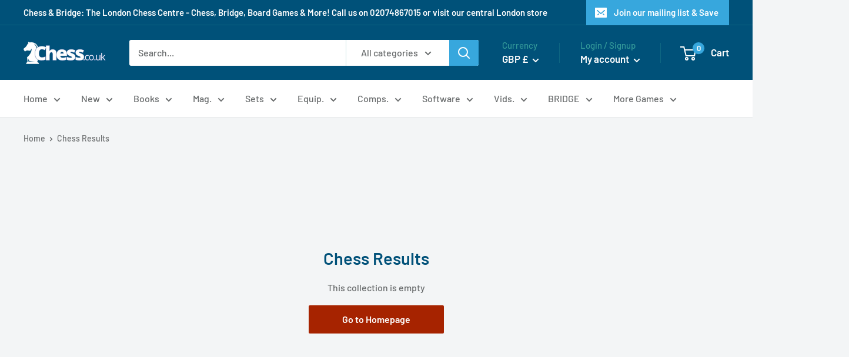

--- FILE ---
content_type: application/x-javascript; charset=utf-8
request_url: https://bundler.nice-team.net/app/shop/status/chess-co-uk.myshopify.com.js?1768862676
body_size: -386
content:
var bundler_settings_updated='1768740515';